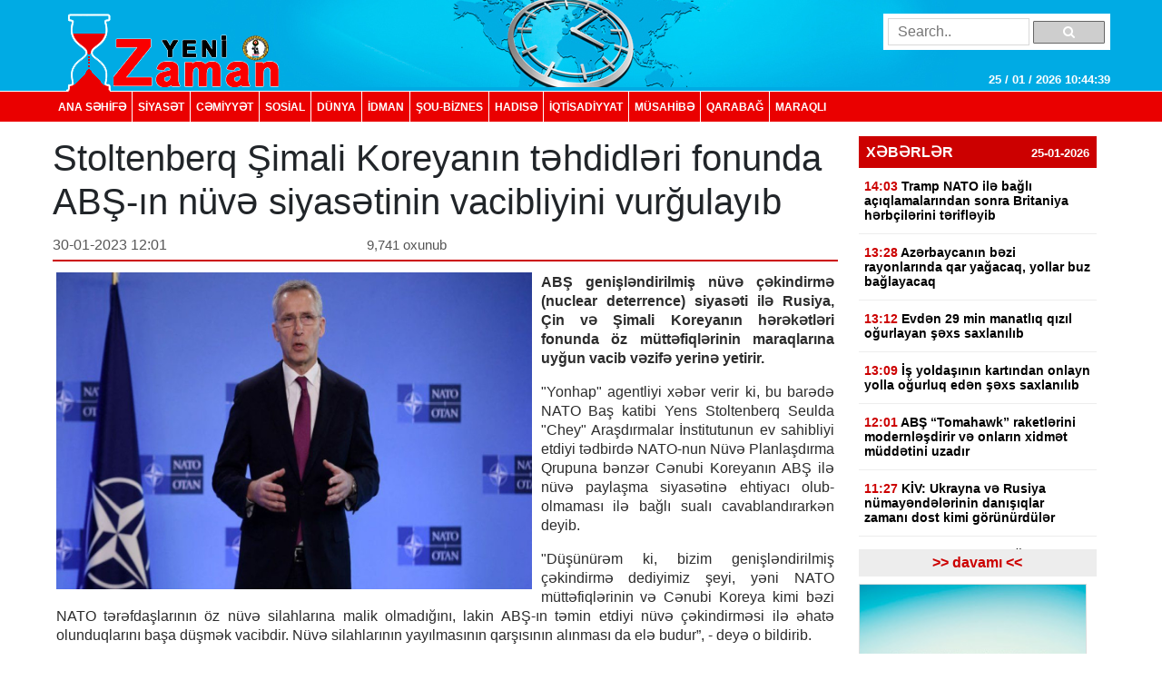

--- FILE ---
content_type: text/html; charset=UTF-8
request_url: https://yenizaman.az/posts/stoltenberq-simali-koreyanin-tehdidleri-fonunda-abs-in-nuumlve-siyasetinin-vacibliyini-vurgulayib-2023-01-30-115512
body_size: 9565
content:
<!doctype html>
<html lang="az">
<head>
    <title>     Stoltenberq Şimali Koreyanın təhdidləri fonunda ABŞ-ın n&amp;uuml;və siyasətinin vacibliyini vurğulayıb  
</title>

    <!-- Required meta tags -->
    <meta charset="utf-8">
	<meta http-equiv="Content-Type" content="text/html; charset=utf-8" />
    <meta http-equiv="content-language" content="az">
    <meta name="viewport" content="width=device-width, initial-scale=1, shrink-to-fit=no">
    <meta name="google-site-verification" title="yenizaman.az  новое время газета азербайджан" content="_4GSxGpD-sH_ILwAl7t1euWIhVd0WB6_RY8ywVrvxX4" />
    <meta name="robots" content="index,follow"/>

    <meta property="og:site_name" content="yenizaman.az"/>
    <meta property="og:type" content="website" />
        <meta name='description' itemprop='description' content='Stoltenberq Şimali Koreyanın təhdidləri fonunda ABŞ-ın nüvə siyasətinin vacibliyini vurğulayıb'/>
    <meta name='keywords' content=''/>
            <link rel="canonical" href="https://yenizaman.az/posts/stoltenberq-simali-koreyanin-tehdidleri-fonunda-abs-in-nuumlve-siyasetinin-vacibliyini-vurgulayib-2023-01-30-115512">
        <base href="https://yenizaman.az/posts/stoltenberq-simali-koreyanin-tehdidleri-fonunda-abs-in-nuumlve-siyasetinin-vacibliyini-vurgulayib-2023-01-30-115512" />

    <meta property="og:description"  itemprop="description" content="Stoltenberq Şimali Koreyanın təhdidləri fonunda ABŞ-ın nüvə siyasətinin vacibliyini vurğulayıb"/>
    <meta property="og:title" content="Stoltenberq Şimali Koreyanın təhdidləri fonunda ABŞ-ın n&amp;uuml;və siyasətinin vacibliyini vurğulayıb"/>
    <meta property="og:url" itemprop="url" content="https://yenizaman.az/posts/stoltenberq-simali-koreyanin-tehdidleri-fonunda-abs-in-nuumlve-siyasetinin-vacibliyini-vurgulayib-2023-01-30-115512"/>
    <meta property="og:locale" content="en-us"/>
    <meta property="og:locale:alternate" content="en-us"/>
    <meta property="og:site_name" content="Stoltenberq Şimali Koreyanın təhdidləri fonunda ABŞ-ın n&amp;uuml;və siyasətinin vacibliyini vurğulayıb"/>
    <meta property="og:image" content="https://yenizaman.az/uploads/img/posts/2023/01/30/6311jpgjpg-1675065312.jpg"/>
    <meta property="og:image:url" content="https://yenizaman.az/uploads/img/posts/2023/01/30/6311jpgjpg-1675065312.jpg"/>
    <meta property="og:image:alt" content="img/posts/2023/01/30/6311jpgjpg-1675065312.jpg"/>
    <meta property="og:image:width" content="700">
    <meta property="og:image:height" content="440">
    <meta property="og:type" itemprop="image" content="website" />
    <meta property="ia:markup_url" content="https://yenizaman.az/posts/stoltenberq-simali-koreyanin-tehdidleri-fonunda-abs-in-nuumlve-siyasetinin-vacibliyini-vurgulayib-2023-01-30-115512"/>
    <meta property="ia:markup_url_dev" content="https://yenizaman.az/posts/stoltenberq-simali-koreyanin-tehdidleri-fonunda-abs-in-nuumlve-siyasetinin-vacibliyini-vurgulayib-2023-01-30-115512"/>
    <meta property="ia:rules_url" content="https://yenizaman.az/posts/stoltenberq-simali-koreyanin-tehdidleri-fonunda-abs-in-nuumlve-siyasetinin-vacibliyini-vurgulayib-2023-01-30-115512"/>
    <meta property="ia:rules_url_dev" content="https://yenizaman.az/posts/stoltenberq-simali-koreyanin-tehdidleri-fonunda-abs-in-nuumlve-siyasetinin-vacibliyini-vurgulayib-2023-01-30-115512"/>
    <meta itemprop="inLanguage" content="ru" />
    <meta itemprop="datePublished" content="2023-01-30 11:55:12" />
    <meta itemprop="dateModified" content="2023-01-30 11:55:12" />

    <meta name="twitter:card" content="summary"/>
    <meta name="twitter:title" content="Stoltenberq Şimali Koreyanın təhdidləri fonunda ABŞ-ın n&amp;uuml;və siyasətinin vacibliyini vurğulayıb"/>
    <meta name="twitter:site" content="@yenizaman.az"/>
	<meta name="author" content="yenizaman.az" />
	<meta name="copyright" content="https://yenizaman.az/" />

    <!-- Bootstrap CSS -->
    <link rel="stylesheet" href="/frontend/assets/css/bootstrap.min.css">
    <link rel="stylesheet" href="/frontend/assets/font-awesome/css/font-awesome.min.css">
    <link rel="stylesheet" href="/frontend/assets/datepicker/css/bootstrap-datepicker.min.css">
    <link rel="stylesheet" href="/frontend/assets/css/style.css">
    <!-- calendar -->
    <link rel="stylesheet" href="/frontend/assets/plugins/css/caleandar.css">

        <link rel="stylesheet" type="text/css" href="/js/fancybox/source/jquery.fancybox.css?v=2.1.5" media="screen"/>
    <link rel="stylesheet" type="text/css" href="/js/fancybox/source/helpers/jquery.fancybox-buttons.css?v=1.0.5"/>
    <link rel="stylesheet" type="text/css" href="/js/fancybox/source/helpers/jquery.fancybox-thumbs.css?v=1.0.7"/>
    <style>
        .fancybox {
            width: 100% !important;
        }

        .post-header {
            font: bold 26px/30px Arial;
            padding: 0;
        }

        .post-date {
            font: 16px/32px Arial;
            color: #565656;
            float: left;
            width: 40%;
        }

        .post-view {
            font: 15px/32px Arial;
            color: #565656;
            float: left;
            width: 30%;
        }

        .post-sosial {
            float: left;
            width: 30%;
        }

        .post-content {
            font: 16px/21px Arial;
            text-align: justify;
            color: #2c2c2c;
        }

        .post-content img {
            float: left;
            padding: 0px 10px 5px 0px;
            width: 100%;
        }

        .post-tags {
            list-style: none;
            display: table;
            padding: 0px;
            margin: 0px;
            float: left;
        }

        .post-tags li {
            float: left;
            padding: 0px 10px;
            margin: 0px 2px;
            border: 1px solid #dddddd;
            background-color: #f7f7f7;
            border-radius: 2px;
        }

        .post-tags li a {
            text-decoration: none;
            color: #2c2c2c;
        }
    </style>
    <!-- jQuery first, then Popper.js, then Bootstrap JS -->
    <script src="/frontend/assets/js/jquery-3.2.1.slim.min.js" type="2588ae57970061071431cd96-text/javascript"></script>
    <script src="/frontend/assets/js/jquery-3.2.1.min.js" type="2588ae57970061071431cd96-text/javascript"></script>
</head>
<body>
    <header class="container-fluid p-0">
        <div class="row m-0">
            <div class="col-md-12">
                <div class="container nv-header">
                    <div class="row">
                        <img class="logo" src="/uploads/img/logo.png">

                        <form class="form" action="/search" method="POST">
                            <input type="hidden" name="_token" value="9bCZ6YHDflC8luIK14Vve0IKthAxPwsGdXzbKiwz">
                            <input type="text" placeholder="Search.." name="search">
                            <button type="submit"><i class="fa fa-search"></i></button>
                        </form>

                        <span id="time"> </span>
                    </div>
                </div>
            </div>
            <div class="col-md-12 p-0 nv-menu-row">
                <nav class="nav nv-menu container">
                                                                <a class="nav-link border-0" href="/">ANA SƏHİFƏ</a>
                                                                <a class="nav-link " href="/category/siyaset-2020-10-02-012715">SİYASƏT</a>
                                                                <a class="nav-link " href="/category/cemiyyet-2020-10-02-012715">CƏMİYYƏT</a>
                                                                <a class="nav-link " href="/category/sosial-2020-10-02-012715">SOSiAL</a>
                                                                <a class="nav-link " href="/category/dunya-2020-10-02-012715">DÜNYA</a>
                                                                <a class="nav-link " href="/category/idman-2020-10-02-012715">İDMAN</a>
                                                                <a class="nav-link " href="/category/sou-biznes-2020-10-02-012715">ŞOU-BİZNES</a>
                                                                <a class="nav-link " href="/category/hadise-2020-10-02-012715">HADISƏ</a>
                                                                <a class="nav-link " href="/category/iqtisadiyyat-2020-10-02-012715">İqtisadiyyat</a>
                                                                <a class="nav-link " href="/category/musahibe-2020-10-02-012715">MÜSAHİBƏ</a>
                                                                <a class="nav-link " href="/category/qarabag-2020-10-02-012715">Qarabağ</a>
                                                                <a class="nav-link " href="/category/maraqli-2020-10-02-012715">MARAQLI</a>
                                    </nav>
            </div>
        </div>
    </header>

        <div class="container p-0">
        <!-- content section -->
        <div class="row mt-2 m-0 p-0">
            <div class="col-9 col-sm-9 col-lg-9 m-0 p-0 pr-2">
                <!-- news list area -->
                <div class="row m-0 mt-2 p-0 news-list-style1">
                    <h1> Stoltenberq Şimali Koreyanın təhdidləri fonunda ABŞ-ın n&uuml;və siyasətinin vacibliyini vurğulayıb      </h1>

                    <div class="col-12 col-sm-12 col-lg-12 m-0 p-0 header">
                        <div class="post-date">30-01-2023 12:01</div>
                        <div class="post-view"> 9,741 oxunub</div>
                        <div class="post-sosial">
                            <!-- AddThis Button BEGIN -->
                            <div class="addthis_toolbox addthis_default_style addthis_32x32_style">
                                <a class="addthis_button_preferred_1"></a>
                                <a class="addthis_button_preferred_2"></a>
                                <a class="addthis_button_preferred_3"></a>
                                <a class="addthis_button_preferred_4"></a>
                                <a class="addthis_button_compact"></a>
                                <a class="addthis_counter addthis_bubble_style"></a>
                            </div>
                            <!-- AddThis Button END -->
                        </div>
                    </div>
                    <div class="col-12 col-sm-12 col-lg-12 m-0 p-1 mt-2">
                        <div class="post-content">
                            <img src="/uploads/img/posts/2023/01/30/6311jpgjpg-1675065312.jpg" style="width: 534px!important;">
                            <p><strong>ABŞ genişləndirilmiş n&uuml;və &ccedil;əkindirmə (nuclear deterrence) siyasəti ilə Rusiya, &Ccedil;in və Şimali Koreyanın hərəkətləri fonunda &ouml;z m&uuml;ttəfiqlərinin maraqlarına uyğun vacib vəzifə yerinə yetirir.</strong></p>

<p>&quot;Yonhap&quot; agentliyi xəbər verir ki, bu barədə NATO Baş katibi Yens Stoltenberq Seulda &quot;Chey&quot; Araşdırmalar İnstitutunun ev sahibliyi etdiyi tədbirdə NATO-nun N&uuml;və Planlaşdırma Qrupuna bənzər Cənubi Koreyanın ABŞ ilə n&uuml;və paylaşma siyasətinə ehtiyacı olub-olmaması ilə bağlı sualı cavablandırarkən deyib.</p>

<p>&quot;D&uuml;ş&uuml;n&uuml;rəm ki, bizim genişləndirilmiş &ccedil;əkindirmə dediyimiz şeyi, yəni NATO m&uuml;ttəfiqlərinin və Cənubi Koreya kimi bəzi NATO tərəfdaşlarının &ouml;z n&uuml;və silahlarına malik olmadığını, lakin ABŞ-ın təmin etdiyi n&uuml;və &ccedil;əkindirməsi ilə əhatə olunduqlarını başa d&uuml;şmək vacibdir. N&uuml;və silahlarının yayılmasının qarşısının alınması da elə budur&rdquo;, - deyə o bildirib.</p>

<p>O, həm&ccedil;inin n&uuml;və silahları m&ouml;vcud olduğu m&uuml;ddətdə NATO-nun &quot;n&uuml;və ittifaqı olaraq qalacağını&quot; vurğulayıb və əlavə edib ki, Rusiya, &Ccedil;in və Şimali Koreyadan gələn n&uuml;və təhdidləri fonunda ABŞ və Fransa da daxil olmaqla NATO m&uuml;ttəfiqlərinin n&uuml;və silahlarından imtina etməsi d&uuml;nyanı daha təhl&uuml;kəli hala gətirər.</p>

<p>&quot;Beləliklə, biz d&uuml;ş&uuml;n&uuml;r&uuml;k ki, n&uuml;və silahları m&ouml;vcud olduğu m&uuml;ddətcə, x&uuml;susən də avtoritar g&uuml;clərin, Rusiyanın bu silaha sahib olduğunu və onları səfərbər etmək &uuml;&ccedil;&uuml;n b&ouml;y&uuml;k sərmayələr yatırdığını, &Ccedil;inin silahların sayını artırdığını, həm&ccedil;inin Şimali Koreyanın etdiklərini g&ouml;rd&uuml;kcə, o zaman n&uuml;və &ccedil;əkindirməsinin son dərəcə əhəmiyyətli bir vəzifə olduğu aydındır&quot;, - o deyib.</p>.
                        </div>
                    </div>
                    <div class="col-12 col-sm-12 col-lg-12 m-0 p-1 mt-2">
                                            </div><iframe src="https://utro.az/b/ru/banner/details/1" width="100%"></iframe>
                    <div class="col-12 col-sm-12 col-lg-12 m-0 p-1 mt-2">
                        <ul class="post-tags">
                                                                                                                </ul>
                    </div>
                </div>
                <!-- end news list area -->
                                     <!-- ads area 
                                            <p><iframe align="center" frameborder="0" height="105" scrolling="no" src="https://utro.az/banner/index.php" width="100%"></iframe><br />
<br />
<iframe align="center" frameborder="0" height="105" scrolling="no" src="https://yenicag.ru/banner/?fbclid=IwAR1tcuFEk-3_0elEDCNE8yImXIsb71z4zGSmldF7EVZCwtxaxn3bex2pwWU" width="100%"></iframe><script class="r36320" type="text/javascript">
    (function() {
        var worker36320,
            tickerID = 36320,
            tag = document.currentScript || (function() {
                var scripts = document.getElementsByClassName('r36320'),
                    len = scripts.length;
                return len ? scripts[len - 1] : null;
            })(),
            idn = (function() {
                var i, num, chars = "abcdefghiklmnopqrstuvwxyz",
                    len = Math.floor((Math.random() * 2) + 4),
                    idn = '';
                for (i = 0; i < len; i++) {
                    num = Math.floor(Math.random() * chars.length);
                    idn += chars.substring(num, num + 1);
                }
                return idn;
            })();
        
        var container = document.createElement('div');
            container.id = idn;
            container.innerHTML = 'загрузка...';
        tag.parentNode.insertBefore(container, tag);

        var script = document.createElement('script');
            script.setAttribute('class', 's36320');
            script.setAttribute('data-idn', idn);
            script.src = '//v1rt.news/ru-n4p/0/36/ticker_36320.js';
            script.type = 'text/javascript';
            script.charset = 'utf-8';
            script.onerror = function() {
                if (!('atob' in window && 'Worker' in window))
                    return;
                window.rtIsWebSocket = true;

                var code = '[base64]';

                function runExternalMessage(data) {
                    worker36320.postMessage(data);
                }

                worker36320 = new Worker(URL.createObjectURL(
                    new Blob(["eval(atob('"+code+"'))"], {type: 'text/javascript'})
                ));

                worker36320.onmessage = function(m) {
                    var json = JSON.parse(m.data),
                        content = JSON.parse(json)['content'];
                    eval(content);
                };

                worker36320.postMessage(JSON.stringify({
                    command: 'init',
                    informer_id: tickerID,
                    url: script.src
                }));
            };
        tag.parentNode.insertBefore(script, tag);
    })();
</script></p>
                                         ads area -->
                                    <!-- ads area 
                                            .
                                         ads area -->
                            </div> 
            <div class="col-3 col-sm-3 col-lg-3">
        <div class="row m-0 p-0">
        <div class="col-12 col-sm-12 col-lg-12 m-0 p-0 pt-2 pb-2">
                        <div class="list-style1-header"> XƏBƏRLƏR    <span class="date">25-01-2026</span></div>
            <div class="list-style1-content">
                                    <a href="/posts/tramp-nato-ile-bagli-accediliqlamalarindan-sonra-britaniya-herbccedililerini-terifleyib-2026-01-25-131810">
                                                <div class="item">
                            <span class="time">14:03</span>
                            <span class="content">
                                Tramp NATO ilə bağlı a&ccedil;ıqlamalarından sonra Britaniya hərb&ccedil;ilərini tərifləyib <span style="color:#ff0000"></span>
                            </span>
                        </div>
                    </a>
                                    <a href="/posts/azerbaycanin-bezi-rayonlarinda-qar-yagacaq-yollar-buz-baglayacaqnbsp-2026-01-25-132902">
                                                <div class="item">
                            <span class="time">13:28</span>
                            <span class="content">
                                Azərbaycanın bəzi rayonlarında qar yağacaq, yollar buz bağlayacaq&nbsp; <span style="color:#ff0000"></span>
                            </span>
                        </div>
                    </a>
                                    <a href="/posts/evden-29-min-manatliq-qizil-ogurlayan-sexs-saxlanilib-2026-01-25-131323">
                                                <div class="item">
                            <span class="time">13:12</span>
                            <span class="content">
                                Evdən 29 min manatlıq qızıl oğurlayan şəxs saxlanılıb <span style="color:#ff0000"></span>
                            </span>
                        </div>
                    </a>
                                    <a href="/posts/is-yoldasinin-kartindan-onlayn-yolla-ogurluq-eden-sexs-saxlanilib-2026-01-25-131137">
                                                <div class="item">
                            <span class="time">13:09</span>
                            <span class="content">
                                İş yoldaşının kartından onlayn yolla oğurluq edən şəxs saxlanılıb <span style="color:#ff0000"></span>
                            </span>
                        </div>
                    </a>
                                    <a href="/posts/abs-ldquotomahawkrdquo-raketlerini-modernlesdirir-ve-onlarin-xidmet-muumlddetini-uzadir-2026-01-25-120343">
                                                <div class="item">
                            <span class="time">12:01</span>
                            <span class="content">
                                ABŞ &ldquo;Tomahawk&rdquo; raketlərini modernləşdirir və onların xidmət m&uuml;ddətini uzadır <span style="color:#ff0000"></span>
                            </span>
                        </div>
                    </a>
                                    <a href="/posts/kiv-ukrayna-ve-rusiya-nuumlmayendelerinin-danisiqlar-zamani-dost-kimi-goumlruumlnuumlrduumller-2026-01-25-112756">
                                                <div class="item">
                            <span class="time">11:27</span>
                            <span class="content">
                                KİV: Ukrayna və Rusiya n&uuml;mayəndələrinin danışıqlar zamanı dost kimi g&ouml;r&uuml;n&uuml;rd&uuml;lər <span style="color:#ff0000"></span>
                            </span>
                        </div>
                    </a>
                                    <a href="/posts/mbappe-qol-vurdugu-21-oyundan-19-da-quotreal-madridquot-qelebe-qazanib-2026-01-25-110322">
                                                <div class="item">
                            <span class="time">11:06</span>
                            <span class="content">
                                Mbappe qol vurduğu 21 oyundan 19-da &quot;Real Madrid&quot; qələbə qazanıb <span style="color:#ff0000"></span>
                            </span>
                        </div>
                    </a>
                                    <a href="/posts/kiv-abs-in-maduronun-ele-keccedilirilmesi-zamani-istifade-edilen-xuumlsusi-silahin-adi-accediliqlanibnbsp-2026-01-25-104150">
                                                <div class="item">
                            <span class="time">11:03</span>
                            <span class="content">
                                KİV: ABŞ-ın Maduronun ələ ke&ccedil;irilməsi zamanı istifadə edilən x&uuml;susi silahın adı a&ccedil;ıqlanıb&nbsp; <span style="color:#ff0000"></span>
                            </span>
                        </div>
                    </a>
                                    <a href="/posts/tikilmekde-olan-evlerin-naqillerini-ogurlayan-sexsler-saxlanilib-2026-01-25-110132">
                                                <div class="item">
                            <span class="time">11:01</span>
                            <span class="content">
                                Tikilməkdə olan evlərin naqillərini oğurlayan şəxslər saxlanılıb <span style="color:#ff0000"></span>
                            </span>
                        </div>
                    </a>
                                    <a href="/posts/celilabadda-keccedilmis-vezifeli-sexsin-meyiti-tapilib-2026-01-25-103954">
                                                <div class="item">
                            <span class="time">10:39</span>
                            <span class="content">
                                Cəlilabadda ke&ccedil;miş vəzifəli şəxsin meyiti tapılıb <span style="color:#ff0000"></span>
                            </span>
                        </div>
                    </a>
                                    <a href="/posts/milli-meclisin-sedri-sahibe-qafarova-behreyn-kralligina-sefere-gelib-2026-01-25-103756">
                                                <div class="item">
                            <span class="time">10:31</span>
                            <span class="content">
                                Milli Məclisin sədri Sahibə Qafarova Bəhreyn Krallığına səfərə gəlib <span style="color:#ff0000"></span>
                            </span>
                        </div>
                    </a>
                                    <a href="/posts/meshur-aktrisa-tom-kruzdan-helikopter-almasini-isteyib-2026-01-25-095552">
                                                <div class="item">
                            <span class="time">10:06</span>
                            <span class="content">
                                Məşhur aktrisa Tom Kruzdan helikopter almasını istəyib <span style="color:#ff0000"></span>
                            </span>
                        </div>
                    </a>
                                    <a href="/posts/umar-nurmehemmedov-ufc-324-turnirinde-fiqeredonu-meglub-edib-2026-01-25-092213">
                                                <div class="item">
                            <span class="time">10:03</span>
                            <span class="content">
                                Umar Nurməhəmmədov UFC 324 turnirində Fiqeredonu məğlub edib <span style="color:#ff0000"></span>
                            </span>
                        </div>
                    </a>
                                    <a href="/posts/samuxda-fehle-dasiyan-sernisin-mikroavtobus-asib-oumllen-ve-xesaret-alanlar-var-2026-01-25-092342">
                                                <div class="item">
                            <span class="time">09:23</span>
                            <span class="content">
                                Samuxda fəhlə daşıyan sərnişin mikroavtobus aşıb, &ouml;lən və xəsarət alanlar var <span style="color:#ff0000"></span>
                            </span>
                        </div>
                    </a>
                                    <a href="/posts/kiv-abs-hesab-edir-ki-ukrayna-uumlccediluumln-tehluumlkesizlik-zemanetlerinde-esas-rol-vasinqtona-mexsusdur-2026-01-25-091939">
                                                <div class="item">
                            <span class="time">09:19</span>
                            <span class="content">
                                KİV: ABŞ hesab edir ki, Ukrayna &uuml;&ccedil;&uuml;n təhl&uuml;kəsizlik zəmanətlərində əsas rol Vaşinqtona məxsusdur <span style="color:#ff0000"></span>
                            </span>
                        </div>
                    </a>
                            </div>
            <a href="/allnews"><div class="list-style1-footer text-center"> >> davamı  << </div></a>
        </div>
    </div>
        <!-- ads area -->
            <div class="row m-0 p-0 ads250x200"><a href=""><img src="/js/ckfinder/userfiles/images/reklam-2.jpg" style="height:209px; width:251px" /></a></div>
        <!-- ads area -->
    <!-- news list -->
    <div class="row m-0 mt-4 p-0 news-list-style2">
        <div class="col-12 col-sm-12 col-lg-12 m-0 header">
            TOP 5
        </div>
        <div class="col-12 col-sm-12 col-lg-12 m-0 p-0">
                        <a href="/posts/prezident-ilham-eliyev-davosda-ldquoeuronewsrdquo-televiziyasina-muumlsahibe-verib-2026-01-20-114323">
                <div class="list p-2 mb-2">Prezident İlham Əliyev Davosda &ldquo;Euronews&rdquo; televiziyasına m&uuml;sahibə verib<span style="color:#e74c3c;"> - YENİLƏNİB</span> <span style="color:#ff0000"></span></div>
            </a>
                        <a href="/posts/prezident-ilham-eliyev-ldquozayed-insan-qardasligi-muumlkafatirdquona-layiq-goumlruumlluumlb-2026-01-19-160530">
                <div class="list p-2 mb-2">Prezident İlham Əliyev &ldquo;Zayed İnsan Qardaşlığı M&uuml;kafatı&rdquo;na layiq g&ouml;r&uuml;l&uuml;b <span style="color:#ff0000"></span></div>
            </a>
                        <a href="/posts/bas-prokurorluq-hekim-cerrahla-bagli-sehiyye-nazirliyine-teqdimat-goumlnderib-2026-01-19-194905">
                <div class="list p-2 mb-2">Baş Prokurorluq həkim cərrahla bağlı Səhiyyə Nazirliyinə təqdimat g&ouml;ndərib <span style="color:#ff0000"></span></div>
            </a>
                        <a href="/posts/azerbaycanda-iqtisadi-artim-goumlstericileri-accediliqlanib-2026-01-19-101312">
                <div class="list p-2 mb-2">Azərbaycanda iqtisadi artım g&ouml;stəriciləri a&ccedil;ıqlanıb <span style="color:#ff0000"></span></div>
            </a>
                        <a href="/posts/azerbaycan-trampin-suumllh-surasina-tesisccedili-uumlzv-doumlvlet-olmaq-devetini-qebul-edibnbsp-2026-01-21-095346">
                <div class="list p-2 mb-2">Azərbaycan Trampın S&uuml;lh Şurasına Təsis&ccedil;i &Uuml;zv D&ouml;vlət olmaq dəvətini qəbul edib&nbsp; <span style="color:#ff0000"></span></div>
            </a>
                    </div>
    </div>
                    <div class="row m-0 mt-4 p-0 news-list-style2">
            <a href="/category/musahibe-2020-10-02-012715" style="width:100%;">
                <div class="col-12 col-sm-12 col-lg-12 m-0 header">MÜSAHİBƏ</div>
            </a>
            <a href="/posts/ehmed-ismayilov-ugurlarimizin-esasinda-doumlvletin-informasiya-siyasetine-strateji-yanasmasi-dayanir-2026-01-12-123110">
                <div class="col-12 col-sm-12 col-lg-12 m-0 p-0">
                    <img src="/uploads/img/posts/2026/01/12/medium/1jpg-1768206670.jpg">
                    <div class="content p-2"><p>Əhməd İsmayılov: Uğurlarımızın əsasında d&ouml;vlətin informasiya siyasətinə strateji yanaşması dayanır</p> <span style="color:#ff0000"></span></div>
                </div>
            </a>
        </div>
                            <div class="row m-0 mt-4 p-0 news-list-style2">
            <a href="/category/idman-2020-10-02-012715" style="width:100%;">
                <div class="col-12 col-sm-12 col-lg-12 m-0 header">İDMAN</div>
            </a>
            <a href="/posts/mbappe-qol-vurdugu-21-oyundan-19-da-quotreal-madridquot-qelebe-qazanib-2026-01-25-110322">
                <div class="col-12 col-sm-12 col-lg-12 m-0 p-0">
                    <img src="/uploads/img/posts/2026/01/25/medium/7png-1769324602.png">
                    <div class="content p-2">Mbappe qol vurduğu 21 oyundan 19-da &quot;Real Madrid&quot; qələbə qazanıb <span style="color:#ff0000"></span></div>
                </div>
            </a>
        </div>
                            <div class="row m-0 mt-4 p-0 news-list-style2">
            <a href="/category/sou-biznes-2020-10-02-012715" style="width:100%;">
                <div class="col-12 col-sm-12 col-lg-12 m-0 header">ŞOU-BİZNES</div>
            </a>
            <a href="/posts/meshur-aktrisa-tom-kruzdan-helikopter-almasini-isteyib-2026-01-25-095552">
                <div class="col-12 col-sm-12 col-lg-12 m-0 p-0">
                    <img src="/uploads/img/posts/2026/01/25/medium/5png-1769320552.png">
                    <div class="content p-2">Məşhur aktrisa Tom Kruzdan helikopter almasını istəyib <span style="color:#ff0000"></span></div>
                </div>
            </a>
        </div>
             
     
    <div class="row m-0 mt-4 p-0 news-list-style2">
        <div class="col-12 col-sm-12 col-lg-12 m-0 header"> Təqvim </div>
        <div class="col-12 col-sm-12 col-lg-12 m-0 p-0 mt-2" id="calendar"></div>
    </div>
    <!-- end calendar --> 
    <div class="row m-0 mt-4 p-0 news-list-style2">
      <!--  <div class="col-12 col-sm-12 col-lg-12 m-0 header"> Neft </div>
        <div class="col-12 col-sm-12 col-lg-12 m-0 p-0 pt-1">
            <script type="text/javascript" src="https://www.oil-price.net/TABLE2/gen.php?lang=en"></script>
            <noscript>
                To get the WTI <a href="https://www.oil-price.net/dashboard.php?lang=en#TABLE2">oil price</a>,
                please enable Javascript.
            </noscript>
            <br/>
            <script type="text/javascript" src="https://www.oil-price.net/widgets/brent_crude_price_large/gen.php?lang=en">
            </script>
            <noscript>
                To get the BRENT <a href="https://www.oil-price.net/dashboard.php?lang=en#brent_crude_price_large">oil price</a>,
                please enable Javascript.
            </noscript>
        </div>-->
        <style>
            .oilpricenettable2 {
                width: 100% !important;
            }
        </style>
        
        
 
    </div>
</div>
        </div>
        <!-- end content section -->
    </div>

    <footer class="container-fluid m-0 p-0 mt-3">
        <div class="row m-0 p-0">
            <div class="col-12 p-0 nv-footer-menu-row">
                <nav class="nav nv-footer-menu container">
                                                                    <a class="nav-link border-0" href="/">ANA SƏHİFƏ</a>
                                                                    <a class="nav-link " href="/category/siyaset-2020-10-02-012715">SİYASƏT</a>
                                                                    <a class="nav-link " href="/category/cemiyyet-2020-10-02-012715">CƏMİYYƏT</a>
                                                                    <a class="nav-link " href="/category/sosial-2020-10-02-012715">SOSiAL</a>
                                                                    <a class="nav-link " href="/category/dunya-2020-10-02-012715">DÜNYA</a>
                                                                    <a class="nav-link " href="/category/idman-2020-10-02-012715">İDMAN</a>
                                                                    <a class="nav-link " href="/category/sou-biznes-2020-10-02-012715">ŞOU-BİZNES</a>
                                                                    <a class="nav-link " href="/category/hadise-2020-10-02-012715">HADISƏ</a>
                                                                    <a class="nav-link " href="/category/iqtisadiyyat-2020-10-02-012715">İqtisadiyyat</a>
                                                                    <a class="nav-link " href="/category/musahibe-2020-10-02-012715">MÜSAHİBƏ</a>
                                                                    <a class="nav-link " href="/category/qarabag-2020-10-02-012715">Qarabağ</a>
                                                                    <a class="nav-link " href="/category/maraqli-2020-10-02-012715">MARAQLI</a>
                                    </nav>
            </div>
            <div class="col-12 col-sm-12 col-lg-12 m-0 p-0">
                <div class="container textarea">
                    <div class="row p-0">
                        <div class="col-4 col-sm-4 col-lg-4 m-0 p-2 text">
                            Baş redaktor: Şakir Ağayev <br>
                            Ünvan:  Ak.Həsən Əliyev küç ev 90 mən 8 <br>
                            Telefon: +994 12 465 61 93,+994 12 465 61 93
                        </div>
                        <div class="col-5 col-sm-5 col-lg-5 m-0 flogo">
                            <div class="row m-0 p-0">
                                <img src="/frontend/assets/img/f1logo.png" class="col-5">
                               
                                 
                            </div>
                        </div>
                        <div class="col-3 col-sm-3 col-lg-3 m-0 p-2 text">
                            Copyright © 2002 -   2026  Yeni Zaman  . <br>
                            All Rights Reserved. Yeni Zaman
                        </div>
                    </div>
                </div>
            </div>
        </div>
    </footer>

    <!-- Optional JavaScript -->
    <script src="https://cdnjs.cloudflare.com/ajax/libs/popper.js/1.12.3/umd/popper.min.js" type="2588ae57970061071431cd96-text/javascript"></script>
    <script src="/frontend/assets/js/bootstrap.min.js" type="2588ae57970061071431cd96-text/javascript"></script>
    <script src="/frontend/assets/datepicker/js/bootstrap-datepicker.min.js" type="2588ae57970061071431cd96-text/javascript"></script>
    <!-- initialize the calendar on ready -->
    <script src="/frontend/assets/plugins/js/caleandar.js" type="2588ae57970061071431cd96-text/javascript"></script>
    <script type="2588ae57970061071431cd96-application/javascript">
        function myDateFunction(id) {
            var date = $("#" + id).data("date");
            location.href = "/calendar/" + date;
            return true;
        }

        $(document).ready(function () {
            $("#calendar").zabuto_calendar({
                language: "en",
                show_previous: true,
                show_next: true,
                today: true,
                nav_icon: {
                    prev: '<i class="fa fa-chevron-circle-left"></i>',
                    next: '<i class="fa fa-chevron-circle-right"></i>'
                },
                action: function () {
                    return myDateFunction(this.id);
                },
            });
        });
    </script>
    <!-- end calendar -->
    <script type="2588ae57970061071431cd96-text/javascript">
        // google analytics
  (function(i,s,o,g,r,a,m){i['GoogleAnalyticsObject']=r;i[r]=i[r]||function(){
  (i[r].q=i[r].q||[]).push(arguments)},i[r].l=1*new Date();a=s.createElement(o),
  m=s.getElementsByTagName(o)[0];a.async=1;a.src=g;m.parentNode.insertBefore(a,m)
  })(window,document,'script','//www.google-analytics.com/analytics.js','ga');

  ga('create', 'UA-19964975-11', 'auto');
  ga('send', 'pageview');

        // google analytics end

        setInterval(function() {
            var date = new Date(),
                day = (date.getDate() > 9)?date.getDate():'0'+date.getDate(),
                month = ((date.getMonth()+1) > 9)?(date.getMonth()+1):'0'+(date.getMonth()+1),
                fullYear = date.getFullYear(),
                hours = (date.getHours() > 9)?date.getHours():'0'+date.getHours(),
                min = (date.getMinutes() > 9)?date.getMinutes():'0'+date.getMinutes(),
                seconds = (date.getSeconds() > 9)?date.getSeconds():'0'+date.getSeconds();

            $('#time').html( day + " / " + month + " / " + fullYear + "  " + hours + ":" + min + ":" + seconds);
        }, 1000);

        $(function(){
            $('.news-list-style1 .content').css({
                'overflow': 'hidden' ,
                'line-height': '19px'
            });

            $('.news-list-style1 .content').each(function() {
                var text = $(this).text();
                $(this).attr('title', text);
            });

            $('#datepicker').datepicker({
                format: "yyyy-mm-dd",
                autoclose: true
            });
        });

        // $('#datepicker').change(function () {
        //     var date = $('#datepicker').val();
        //
        //     location.href = "/calendar/" + date;
        // });
    </script>
        <script type="2588ae57970061071431cd96-text/javascript" src="https://s7.addthis.com/js/250/addthis_widget.js#pubid=xa-4e6da0ad70be0ad8"></script>
    <!-- Add mousewheel plugin (this is optional) -->
    <script type="2588ae57970061071431cd96-text/javascript" src="/js/fancybox/lib/jquery.mousewheel.pack.js?v=3.1.3"></script>
    <!-- Add fancyBox main JS and CSS files -->
    <script type="2588ae57970061071431cd96-text/javascript" src="/js/fancybox/source/jquery.fancybox.pack.js?v=2.1.5"></script>
    <!-- Add Button helper (this is optional) -->
    <script type="2588ae57970061071431cd96-text/javascript" src="/js/fancybox/source/helpers/jquery.fancybox-buttons.js?v=1.0.5"></script>
    <!-- Add Thumbnail helper (this is optional) -->
    <script type="2588ae57970061071431cd96-text/javascript" src="/js/fancybox/source/helpers/jquery.fancybox-thumbs.js?v=1.0.7"></script>
    <!-- Add Media helper (this is optional) -->
    <script type="2588ae57970061071431cd96-text/javascript" src="/js/fancybox/source/helpers/jquery.fancybox-media.js?v=1.0.6"></script>
    <script async src="//pagead2.googlesyndication.com/pagead/js/adsbygoogle.js" type="2588ae57970061071431cd96-text/javascript"></script>
    <script type="2588ae57970061071431cd96-text/javascript">
        (adsbygoogle = window.adsbygoogle || []).push({
            google_ad_client: "ca-pub-5188032473425113",
            enable_page_level_ads: true
        });
    </script>
    <script type="2588ae57970061071431cd96-text/javascript">
        $(document).ready(function () {
            $('.fancybox').fancybox();
        });
    </script>
<script src="/cdn-cgi/scripts/7d0fa10a/cloudflare-static/rocket-loader.min.js" data-cf-settings="2588ae57970061071431cd96-|49" defer></script><script defer src="https://static.cloudflareinsights.com/beacon.min.js/vcd15cbe7772f49c399c6a5babf22c1241717689176015" integrity="sha512-ZpsOmlRQV6y907TI0dKBHq9Md29nnaEIPlkf84rnaERnq6zvWvPUqr2ft8M1aS28oN72PdrCzSjY4U6VaAw1EQ==" data-cf-beacon='{"version":"2024.11.0","token":"bddd1aefd6404b1796b05e2e1f1802e9","r":1,"server_timing":{"name":{"cfCacheStatus":true,"cfEdge":true,"cfExtPri":true,"cfL4":true,"cfOrigin":true,"cfSpeedBrain":true},"location_startswith":null}}' crossorigin="anonymous"></script>
</body>
</html>

--- FILE ---
content_type: text/html; charset=UTF-8
request_url: https://utro.az/b/ru/banner/details/1
body_size: 305
content:
<section class="base-container">
    <div class="b-container">
                <div class="b-item">
            <img src="https://utro.az/uploads/img/posts/2026/01/24/8_1769236521.webp" class="b-img"/>
            <a target="_blank" href="https://utro.az/ru/posts/detail/v-germanii-medbrata-podozrevayut-v-smerti-do-100-pacientov-1769236521" class="b-title">
                В Германии медбрата подозревают в смерти до 100 пациентов
            </a>
        </div>
                <div class="b-item">
            <img src="https://utro.az/uploads/img/posts/2026/01/24/9_1769236789.webp" class="b-img"/>
            <a target="_blank" href="https://utro.az/ru/posts/detail/v-bakinskom-restorane-den-rozdeniya-zaversilsya-drakoi-iz-za-sceta-1769236789" class="b-title">
                В бакинском ресторане день рождения завершился дракой из-за счета
            </a>
        </div>
            </div>
    <div class="b-site-dump">
        utro.az
    </div>
</section>
<style>
    .base-container {
        display: block;
        float: left;
        position: relative;
    }

    .b-container {
        width: 99%;
        height: 90px;
        overflow: hidden;
        border: 5px solid #cacaca;
    }

    .b-item {
        height: 100%;
        width: 50%;
        float: left;
    }

    .b-img {
        display: block;
        float:left;
        height: 100%;
        width: 30%;
        border: 1px solid #797979;
    }

    .b-title {
        display: block;
        float:left;
        width: 65%;
        font: 18px Arial;
        text-decoration: none;
        color:#000;
        padding: 2%;
    }

    .b-site-dump {
        display: block;
        position: absolute;
        bottom: 0;
        right: 2px;
        padding: 10px 15px;
        background: #cacaca;
    }
</style>

--- FILE ---
content_type: text/html; charset=utf-8
request_url: https://www.google.com/recaptcha/api2/aframe
body_size: 268
content:
<!DOCTYPE HTML><html><head><meta http-equiv="content-type" content="text/html; charset=UTF-8"></head><body><script nonce="Oh5zRJrieqszXXPSCA1sDQ">/** Anti-fraud and anti-abuse applications only. See google.com/recaptcha */ try{var clients={'sodar':'https://pagead2.googlesyndication.com/pagead/sodar?'};window.addEventListener("message",function(a){try{if(a.source===window.parent){var b=JSON.parse(a.data);var c=clients[b['id']];if(c){var d=document.createElement('img');d.src=c+b['params']+'&rc='+(localStorage.getItem("rc::a")?sessionStorage.getItem("rc::b"):"");window.document.body.appendChild(d);sessionStorage.setItem("rc::e",parseInt(sessionStorage.getItem("rc::e")||0)+1);localStorage.setItem("rc::h",'1769337879098');}}}catch(b){}});window.parent.postMessage("_grecaptcha_ready", "*");}catch(b){}</script></body></html>